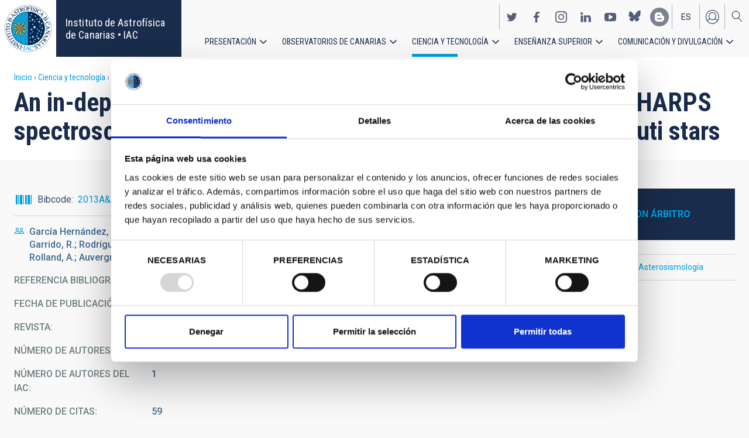

--- FILE ---
content_type: text/html; charset=UTF-8
request_url: https://iac.es/es/ciencia-y-tecnologia/publicaciones/depth-study-hd-174966-corot-photometry-and-harps-spectroscopy-large-separation-new?base_route_name=entity.node.canonical&overridden_route_name=entity.node.canonical&page_manager_page=node_view&page_manager_page_variant=node_view-panels_variant-15&page_manager_page_variant_weight=-6
body_size: 14582
content:
<!DOCTYPE html>
<html lang="es" dir="ltr" prefix="og: https://ogp.me/ns#" class="no-grid">
  <head>
    <meta charset="utf-8" />
<script type="text/javascript" id="Cookiebot" src="https://consent.cookiebot.com/uc.js" data-cbid="d9a33dcd-db5a-40ba-90e1-ea5800276d65" async="async"></script>
<script async src="https://www.googletagmanager.com/gtag/js?id=G-5G81CF0YXP"></script>
<script>window.dataLayer = window.dataLayer || [];function gtag(){dataLayer.push(arguments)};gtag("js", new Date());gtag("set", "developer_id.dMDhkMT", true);gtag("config", "G-5G81CF0YXP", {"groups":"default","page_placeholder":"PLACEHOLDER_page_location","allow_ad_personalization_signals":false});gtag("config", "UA-111288972-1", {"groups":"default","anonymize_ip":true,"page_placeholder":"PLACEHOLDER_page_path","allow_ad_personalization_signals":false});</script>
<meta name="description" content="Aims: The aim of this work was to use a multi-approach technique to derive the most accurate values possible of the physical parameters of the δ Sct star HD 174966, which was observed with the CoRoT satellite." />
<link rel="canonical" href="https://iac.es/es/ciencia-y-tecnologia/publicaciones/depth-study-hd-174966-corot-photometry-and-harps-spectroscopy-large-separation-new" />
<meta property="og:site_name" content="Instituto de Astrofísica de Canarias • IAC" />
<meta property="og:url" content="https://iac.es/es/ciencia-y-tecnologia/publicaciones/depth-study-hd-174966-corot-photometry-and-harps-spectroscopy-large-separation-new" />
<meta property="og:title" content="An in-depth study of HD 174966 with CoRoT photometry and HARPS spectroscopy. Large separation as a new observable for δ Scuti stars" />
<meta name="twitter:card" content="summary_large_image" />
<meta name="twitter:title" content="An in-depth study of HD 174966 with CoRoT photometry and HARPS spectroscopy. Large separation as a new observable for δ Scuti stars" />
<meta name="Generator" content="Drupal 10 (https://www.drupal.org); Commerce 2" />
<meta name="MobileOptimized" content="width" />
<meta name="HandheldFriendly" content="true" />
<meta name="viewport" content="width=device-width, initial-scale=1.0" />
<link rel="alternate" hreflang="en" href="https://iac.es/en/science-and-technology/publications/depth-study-hd-174966-corot-photometry-and-harps-spectroscopy-large-separation-new" />
<link rel="alternate" hreflang="es" href="https://iac.es/es/ciencia-y-tecnologia/publicaciones/depth-study-hd-174966-corot-photometry-and-harps-spectroscopy-large-separation-new" />
<link rel="icon" href="/themes/custom/iac_venus/favicon.ico" type="image/vnd.microsoft.icon" />

    <title>An in-depth study of HD 174966 with CoRoT photometry and HARPS spectroscopy. Large separation as a new observable for δ Scuti stars | Instituto de Astrofísica de Canarias • IAC</title>
    <link rel="stylesheet" media="all" href="/core/assets/vendor/jquery.ui/themes/base/core.css?t8v12g" />
<link rel="stylesheet" media="all" href="/core/assets/vendor/jquery.ui/themes/base/controlgroup.css?t8v12g" />
<link rel="stylesheet" media="all" href="/core/assets/vendor/jquery.ui/themes/base/checkboxradio.css?t8v12g" />
<link rel="stylesheet" media="all" href="/core/assets/vendor/jquery.ui/themes/base/resizable.css?t8v12g" />
<link rel="stylesheet" media="all" href="/core/assets/vendor/jquery.ui/themes/base/button.css?t8v12g" />
<link rel="stylesheet" media="all" href="/core/assets/vendor/jquery.ui/themes/base/dialog.css?t8v12g" />
<link rel="stylesheet" media="all" href="/themes/contrib/stable/css/core/components/progress.module.css?t8v12g" />
<link rel="stylesheet" media="all" href="/themes/contrib/stable/css/core/components/ajax-progress.module.css?t8v12g" />
<link rel="stylesheet" media="all" href="/themes/contrib/stable/css/system/components/align.module.css?t8v12g" />
<link rel="stylesheet" media="all" href="/themes/contrib/stable/css/system/components/fieldgroup.module.css?t8v12g" />
<link rel="stylesheet" media="all" href="/themes/contrib/stable/css/system/components/container-inline.module.css?t8v12g" />
<link rel="stylesheet" media="all" href="/themes/contrib/stable/css/system/components/clearfix.module.css?t8v12g" />
<link rel="stylesheet" media="all" href="/themes/contrib/stable/css/system/components/details.module.css?t8v12g" />
<link rel="stylesheet" media="all" href="/themes/contrib/stable/css/system/components/hidden.module.css?t8v12g" />
<link rel="stylesheet" media="all" href="/themes/contrib/stable/css/system/components/item-list.module.css?t8v12g" />
<link rel="stylesheet" media="all" href="/themes/contrib/stable/css/system/components/js.module.css?t8v12g" />
<link rel="stylesheet" media="all" href="/themes/contrib/stable/css/system/components/nowrap.module.css?t8v12g" />
<link rel="stylesheet" media="all" href="/themes/contrib/stable/css/system/components/position-container.module.css?t8v12g" />
<link rel="stylesheet" media="all" href="/themes/contrib/stable/css/system/components/reset-appearance.module.css?t8v12g" />
<link rel="stylesheet" media="all" href="/themes/contrib/stable/css/system/components/resize.module.css?t8v12g" />
<link rel="stylesheet" media="all" href="/themes/contrib/stable/css/system/components/system-status-counter.css?t8v12g" />
<link rel="stylesheet" media="all" href="/themes/contrib/stable/css/system/components/system-status-report-counters.css?t8v12g" />
<link rel="stylesheet" media="all" href="/themes/contrib/stable/css/system/components/system-status-report-general-info.css?t8v12g" />
<link rel="stylesheet" media="all" href="/themes/contrib/stable/css/system/components/tablesort.module.css?t8v12g" />
<link rel="stylesheet" media="all" href="/modules/contrib/chosen/css/chosen-drupal.css?t8v12g" />
<link rel="stylesheet" media="all" href="/core/modules/ckeditor5/css/ckeditor5.dialog.fix.css?t8v12g" />
<link rel="stylesheet" media="all" href="/themes/contrib/stable/css/views/views.module.css?t8v12g" />
<link rel="stylesheet" media="all" href="/core/assets/vendor/jquery.ui/themes/base/theme.css?t8v12g" />
<link rel="stylesheet" media="all" href="/modules/contrib/cookiebot/css/cookiebot.css?t8v12g" />
<link rel="stylesheet" media="all" href="/modules/contrib/flag/css/flag-link-ajax.css?t8v12g" />
<link rel="stylesheet" media="all" href="/modules/contrib/paragraphs/css/paragraphs.unpublished.css?t8v12g" />
<link rel="stylesheet" media="all" href="/themes/contrib/classy/css/components/action-links.css?t8v12g" />
<link rel="stylesheet" media="all" href="/themes/contrib/classy/css/components/breadcrumb.css?t8v12g" />
<link rel="stylesheet" media="all" href="/themes/contrib/classy/css/components/button.css?t8v12g" />
<link rel="stylesheet" media="all" href="/themes/contrib/classy/css/components/collapse-processed.css?t8v12g" />
<link rel="stylesheet" media="all" href="/themes/contrib/classy/css/components/container-inline.css?t8v12g" />
<link rel="stylesheet" media="all" href="/themes/contrib/classy/css/components/details.css?t8v12g" />
<link rel="stylesheet" media="all" href="/themes/contrib/classy/css/components/exposed-filters.css?t8v12g" />
<link rel="stylesheet" media="all" href="/themes/contrib/classy/css/components/field.css?t8v12g" />
<link rel="stylesheet" media="all" href="/themes/contrib/classy/css/components/form.css?t8v12g" />
<link rel="stylesheet" media="all" href="/themes/contrib/classy/css/components/icons.css?t8v12g" />
<link rel="stylesheet" media="all" href="/themes/contrib/classy/css/components/inline-form.css?t8v12g" />
<link rel="stylesheet" media="all" href="/themes/contrib/classy/css/components/item-list.css?t8v12g" />
<link rel="stylesheet" media="all" href="/themes/contrib/classy/css/components/link.css?t8v12g" />
<link rel="stylesheet" media="all" href="/themes/contrib/classy/css/components/links.css?t8v12g" />
<link rel="stylesheet" media="all" href="/themes/contrib/classy/css/components/menu.css?t8v12g" />
<link rel="stylesheet" media="all" href="/themes/contrib/classy/css/components/more-link.css?t8v12g" />
<link rel="stylesheet" media="all" href="/themes/contrib/classy/css/components/pager.css?t8v12g" />
<link rel="stylesheet" media="all" href="/themes/contrib/classy/css/components/tabledrag.css?t8v12g" />
<link rel="stylesheet" media="all" href="/themes/contrib/classy/css/components/tableselect.css?t8v12g" />
<link rel="stylesheet" media="all" href="/themes/contrib/classy/css/components/tablesort.css?t8v12g" />
<link rel="stylesheet" media="all" href="/themes/contrib/classy/css/components/tabs.css?t8v12g" />
<link rel="stylesheet" media="all" href="/themes/contrib/classy/css/components/textarea.css?t8v12g" />
<link rel="stylesheet" media="all" href="/themes/contrib/classy/css/components/ui-dialog.css?t8v12g" />
<link rel="stylesheet" media="all" href="/themes/contrib/classy/css/components/messages.css?t8v12g" />
<link rel="stylesheet" media="all" href="/themes/contrib/classy/css/components/node.css?t8v12g" />
<link rel="stylesheet" media="all" href="/themes/contrib/classy/css/components/progress.css?t8v12g" />
<link rel="stylesheet" media="all" href="/themes/contrib/classy/css/components/dialog.css?t8v12g" />
<link rel="stylesheet" media="all" href="/themes/custom/iac_venus/css/library/chosen.min.css?t8v12g" />
<link rel="stylesheet" media="all" href="/themes/custom/iac_venus/css/main.css?t8v12g" />

    <script src="/core/assets/vendor/modernizr/modernizr.min.js?v=3.11.7"></script>

  </head>
  <body class="layout-no-sidebars page-node-152107 path-node page-node-type-publication">
        <a href="#main-content" class="visually-hidden focusable skip-link">
      Pasar al contenido principal
    </a>
    
      <div class="dialog-off-canvas-main-canvas" data-off-canvas-main-canvas>
    <div class="layout-container">
          <div class="region region-highlighted">
    <div data-drupal-messages-fallback class="hidden"></div>

  </div>

  
  
  <header class="header" aria-label="Cabecera de sitio">

    
        <div class="site-header">

            <div class="site-header-left">
          <div class="region region-header">
    <div id="block-iac-venus-branding" class="clearfix block block-system block-system-branding-block">
  
    
       <h1>
    <a href="/es" title="Inicio" rel="home" class="site-logo">
      <img src="/themes/custom/iac_venus/logo.svg" alt="Instituto de Astrofísica de Canarias • IAC" />
    </a>
   </h1>
        <div class="site-name">
      <a href="/es" title="Inicio" rel="home">Instituto de Astrofísica de Canarias • IAC</a>
    </div>
    </div>

  </div>

      </div>
      
            <div class="site-header-right">

                    <div class="region region-header-actions">
    <div id="block-nextmaintenance" class="block-content-type-basic block--view-mode-full block block-block-content block-block-content551623e1-433d-48da-8fd2-172412667ce6">
  
    
      
  </div>
<div id="block-generalsocialnetworks" class="show block block-iac-general block-social-networks-block">
  
    
      <div class="item-list"><ul class="social-networks"><li><a href="https://twitter.com/IAC_Astrofisica" class="twitter" target="_blank">https://twitter.com/IAC_Astrofisica</a></li><li><a href="https://www.facebook.com/InstitutodeAstrofisicadeCanarias" class="facebook" target="_blank">https://www.facebook.com/InstitutodeAstrofisicadeCanarias</a></li><li><a href="https://www.instagram.com/iac_astrofisica/" class="instagram" target="_blank">https://www.instagram.com/iac_astrofisica/</a></li><li><a href="https://www.linkedin.com/company/instituto-de-astrof-sica-de-canarias" class="linkedin" target="_blank">https://www.linkedin.com/company/instituto-de-astrof-sica-de-canarias</a></li><li><a href="https://www.youtube.com/user/IACvideos" class="youtube" target="_blank">https://www.youtube.com/user/IACvideos</a></li><li><a href="https://bsky.app/profile/iacastrofisica.bsky.social" class="bluesky" target="_blank">https://bsky.app/profile/iacastrofisica.bsky.social</a></li><li><a href="https://www.iac.es/es/blog/vialactea" class="blog" target="_blank">https://www.iac.es/es/blog/vialactea</a></li></ul></div>
  </div>
<div class="language-switcher-language-url block block-language block-language-blocklanguage-interface" id="block-languageswitcher" role="navigation">
  
    
      <ul data-block="block-languageswitcher"><li hreflang="en" data-drupal-link-query="{&quot;base_route_name&quot;:&quot;entity.node.canonical&quot;,&quot;overridden_route_name&quot;:&quot;entity.node.canonical&quot;,&quot;page_manager_page&quot;:&quot;node_view&quot;,&quot;page_manager_page_variant&quot;:&quot;node_view-panels_variant-15&quot;,&quot;page_manager_page_variant_weight&quot;:&quot;-6&quot;}" data-drupal-link-system-path="node/152107" class="en"><a href="/en/science-and-technology/publications/depth-study-hd-174966-corot-photometry-and-harps-spectroscopy-large-separation-new?base_route_name=entity.node.canonical&amp;overridden_route_name=entity.node.canonical&amp;page_manager_page=node_view&amp;page_manager_page_variant=node_view-panels_variant-15&amp;page_manager_page_variant_weight=-6" class="language-link" hreflang="en" data-drupal-link-query="{&quot;base_route_name&quot;:&quot;entity.node.canonical&quot;,&quot;overridden_route_name&quot;:&quot;entity.node.canonical&quot;,&quot;page_manager_page&quot;:&quot;node_view&quot;,&quot;page_manager_page_variant&quot;:&quot;node_view-panels_variant-15&quot;,&quot;page_manager_page_variant_weight&quot;:&quot;-6&quot;}" data-drupal-link-system-path="node/152107">en</a></li><li hreflang="es" data-drupal-link-query="{&quot;base_route_name&quot;:&quot;entity.node.canonical&quot;,&quot;overridden_route_name&quot;:&quot;entity.node.canonical&quot;,&quot;page_manager_page&quot;:&quot;node_view&quot;,&quot;page_manager_page_variant&quot;:&quot;node_view-panels_variant-15&quot;,&quot;page_manager_page_variant_weight&quot;:&quot;-6&quot;}" data-drupal-link-system-path="node/152107" class="es is-active" aria-current="page"><a href="/es/ciencia-y-tecnologia/publicaciones/depth-study-hd-174966-corot-photometry-and-harps-spectroscopy-large-separation-new?base_route_name=entity.node.canonical&amp;overridden_route_name=entity.node.canonical&amp;page_manager_page=node_view&amp;page_manager_page_variant=node_view-panels_variant-15&amp;page_manager_page_variant_weight=-6" class="language-link is-active" hreflang="es" data-drupal-link-query="{&quot;base_route_name&quot;:&quot;entity.node.canonical&quot;,&quot;overridden_route_name&quot;:&quot;entity.node.canonical&quot;,&quot;page_manager_page&quot;:&quot;node_view&quot;,&quot;page_manager_page_variant&quot;:&quot;node_view-panels_variant-15&quot;,&quot;page_manager_page_variant_weight&quot;:&quot;-6&quot;}" data-drupal-link-system-path="node/152107" aria-current="page">es</a></li></ul>
  </div>
<nav role="navigation" aria-labelledby="block-useraccount-menu" id="block-useraccount" class="block block-menu navigation menu--account">
      
  <h2 id="block-useraccount-menu">Menú de cuenta de usuario</h2>
  

        
              <ul data-block="block-useraccount" class="clearfix menu">
                    <li class="menu-item">
        <a href="/es/usuario/iniciar-sesion" data-drupal-link-system-path="user/login">Iniciar sesión</a>
              </li>
        </ul>
  


  </nav>
<div id="block-searchicon" class="block-content-type-basic block--view-mode-full block block-block-content block-block-contenta413e773-3888-4640-b90b-08fc50288f48">
  
    
      
                        <div class="clearfix text-formatted field field--name-body field--type-text-with-summary field--label-hidden field__item"><span class="search-icon"></span></div>
            
  </div>
<div id="block-burgermenu" class="block-content-type-basic block--view-mode-full block block-block-content block-block-content0eeb37c5-227f-4428-a630-6eb028d960ca">
  
    
      
                        <div class="clearfix text-formatted field field--name-body field--type-text-with-summary field--label-hidden field__item"><span class="burger-icon"></span></div>
            
  </div>

  </div>

        
                    <div class="region region-secondary-menu">
    <nav role="navigation" aria-labelledby="block-useraccount-menu-mobile-menu" id="block-useraccount-menu-mobile" class="block block-menu navigation menu--account">
      
  <h2 id="block-useraccount-menu-mobile-menu">Mobile: user account menu</h2>
  

        
              <ul data-block="block-useraccount-menu-mobile" class="clearfix menu">
                    <li class="menu-item">
        <a href="/es/usuario/iniciar-sesion" data-drupal-link-system-path="user/login">Iniciar sesión</a>
              </li>
        </ul>
  


  </nav>
<div class="language-switcher-language-url block block-language block-language-blocklanguage-interface" id="block-languageswitcher-mobile" role="navigation">
  
    
      <ul data-block="block-languageswitcher-mobile"><li hreflang="en" data-drupal-link-query="{&quot;base_route_name&quot;:&quot;entity.node.canonical&quot;,&quot;overridden_route_name&quot;:&quot;entity.node.canonical&quot;,&quot;page_manager_page&quot;:&quot;node_view&quot;,&quot;page_manager_page_variant&quot;:&quot;node_view-panels_variant-15&quot;,&quot;page_manager_page_variant_weight&quot;:&quot;-6&quot;}" data-drupal-link-system-path="node/152107" class="en"><a href="/en/science-and-technology/publications/depth-study-hd-174966-corot-photometry-and-harps-spectroscopy-large-separation-new?base_route_name=entity.node.canonical&amp;overridden_route_name=entity.node.canonical&amp;page_manager_page=node_view&amp;page_manager_page_variant=node_view-panels_variant-15&amp;page_manager_page_variant_weight=-6" class="language-link" hreflang="en" data-drupal-link-query="{&quot;base_route_name&quot;:&quot;entity.node.canonical&quot;,&quot;overridden_route_name&quot;:&quot;entity.node.canonical&quot;,&quot;page_manager_page&quot;:&quot;node_view&quot;,&quot;page_manager_page_variant&quot;:&quot;node_view-panels_variant-15&quot;,&quot;page_manager_page_variant_weight&quot;:&quot;-6&quot;}" data-drupal-link-system-path="node/152107">en</a></li><li hreflang="es" data-drupal-link-query="{&quot;base_route_name&quot;:&quot;entity.node.canonical&quot;,&quot;overridden_route_name&quot;:&quot;entity.node.canonical&quot;,&quot;page_manager_page&quot;:&quot;node_view&quot;,&quot;page_manager_page_variant&quot;:&quot;node_view-panels_variant-15&quot;,&quot;page_manager_page_variant_weight&quot;:&quot;-6&quot;}" data-drupal-link-system-path="node/152107" class="es is-active" aria-current="page"><a href="/es/ciencia-y-tecnologia/publicaciones/depth-study-hd-174966-corot-photometry-and-harps-spectroscopy-large-separation-new?base_route_name=entity.node.canonical&amp;overridden_route_name=entity.node.canonical&amp;page_manager_page=node_view&amp;page_manager_page_variant=node_view-panels_variant-15&amp;page_manager_page_variant_weight=-6" class="language-link is-active" hreflang="es" data-drupal-link-query="{&quot;base_route_name&quot;:&quot;entity.node.canonical&quot;,&quot;overridden_route_name&quot;:&quot;entity.node.canonical&quot;,&quot;page_manager_page&quot;:&quot;node_view&quot;,&quot;page_manager_page_variant&quot;:&quot;node_view-panels_variant-15&quot;,&quot;page_manager_page_variant_weight&quot;:&quot;-6&quot;}" data-drupal-link-system-path="node/152107" aria-current="page">es</a></li></ul>
  </div>
<nav role="navigation" aria-labelledby="block-iac-venus-main-menu-menu" id="block-iac-venus-main-menu" class="block block-menu navigation menu--main">
            
  <h2 class="visually-hidden" id="block-iac-venus-main-menu-menu">Navegación principal</h2>
  

        
              <ul data-block="block-iac-venus-main-menu" class="clearfix menu">
                    <li class="menu-item menu-item--expanded">
        <a href="/es/presentacion" data-drupal-link-system-path="about-us">Presentación</a>
                                <ul class="menu">
                    <li class="menu-item">
        <a href="/es/presentacion" data-drupal-link-system-path="about-us">Presentación</a>
              </li>
                <li class="menu-item">
        <a href="/es/presentacion/nuestra-historia" data-drupal-link-system-path="about-us/history">Nuestra historia</a>
              </li>
                <li class="menu-item">
        <a href="/es/presentacion/organigrama" data-drupal-link-system-path="about-us/organigram">Organigrama</a>
              </li>
                <li class="menu-item">
        <a href="/es/presentacion/comision-asesora-investigacion" title="Comisión Asesora de Investigación" data-drupal-link-system-path="about-us/scientific-advisory-committee">Comisión Asesora de Investigación</a>
              </li>
                <li class="menu-item">
        <a href="/es/presentacion/directorio-de-personal" data-drupal-link-system-path="about-us/list-of-personnel">Directorio de personal</a>
              </li>
                <li class="menu-item">
        <a href="/es/presentacion/ofertas-de-trabajo" data-drupal-link-system-path="about-us/employment">Ofertas de trabajo</a>
              </li>
                <li class="menu-item">
        <a href="/es/presentacion/acuerdos-de-colaboracion" target="_self" data-drupal-link-system-path="about-us/cooperation-agreements">Acuerdos de colaboración</a>
              </li>
                <li class="menu-item">
        <a href="/es/presentacion/memorias" data-drupal-link-system-path="about-us/annual-reports">Memorias</a>
              </li>
        </ul>
  
              </li>
                <li class="menu-item menu-item--expanded">
        <a href="/es/observatorios-de-canarias" data-drupal-link-system-path="observatorios-de-canarias">Observatorios de Canarias</a>
                                <ul class="menu">
                    <li class="menu-item">
        <a href="/es/observatorios-de-canarias" data-drupal-link-system-path="observatorios-de-canarias">Observatorios de Canarias</a>
              </li>
                <li class="menu-item menu-item--collapsed">
        <a href="/es/observatorios-de-canarias/observatorio-del-teide?page_manager_page_variant_weight=-5&amp;overridden_route_name=entity.taxonomy_term.canonical&amp;base_route_name=entity.taxonomy_term.canonical&amp;page_manager_page=taxonomy_term&amp;page_manager_page_variant=taxonomy_term-panels_variant-1" data-drupal-link-system-path="taxonomy/term/9">Observatorio del Teide</a>
              </li>
                <li class="menu-item menu-item--collapsed">
        <a href="/es/observatorios-de-canarias/observatorio-del-roque-de-los-muchachos?page_manager_page_variant_weight=-5&amp;overridden_route_name=entity.taxonomy_term.canonical&amp;base_route_name=entity.taxonomy_term.canonical&amp;page_manager_page=taxonomy_term&amp;page_manager_page_variant=taxonomy_term-panels_variant-1" data-drupal-link-system-path="taxonomy/term/10">Observatorio del Roque de los Muchachos</a>
              </li>
                <li class="menu-item menu-item--collapsed">
        <a href="/es/observatorios-de-canarias/calidad-del-cielo" data-drupal-link-system-path="observatorios-de-canarias/sky-quality">Calidad del cielo</a>
              </li>
                <li class="menu-item menu-item--collapsed">
        <a href="/es/observatorios-de-canarias/proteccion-del-cielo" data-drupal-link-system-path="observatorios-de-canarias/sky-protection">Protección del cielo</a>
              </li>
                <li class="menu-item menu-item--collapsed">
        <a href="/es/observatorios-de-canarias/tiempo-de-observacion" data-drupal-link-system-path="observatorios-de-canarias/observing-time">Tiempo de observación</a>
              </li>
                <li class="menu-item menu-item--collapsed">
        <a href="/es/observatorios-de-canarias/comite-cientifico-internacional" target="_self" data-drupal-link-system-path="observatorios-de-canarias/international-scientific-committee">Comité Científico Internacional</a>
              </li>
        </ul>
  
              </li>
                <li class="menu-item menu-item--expanded menu-item--active-trail">
        <a href="/es/ciencia-y-tecnologia" data-drupal-link-system-path="science-and-technology">Ciencia y tecnología</a>
                                <ul class="menu">
                    <li class="menu-item">
        <a href="/es/ciencia-y-tecnologia" data-drupal-link-system-path="science-and-technology">Ciencia y Tecnología</a>
              </li>
                <li class="menu-item menu-item--collapsed">
        <a href="/es/ciencia-y-tecnologia/investigacion-astrofisica" data-drupal-link-system-path="science-and-technology/astrophysical-research">Investigación astrofísica</a>
              </li>
                <li class="menu-item menu-item--collapsed">
        <a href="/es/ciencia-y-tecnologia/instrumentacion-astrofisica" target="_self" data-drupal-link-system-path="science-and-technology/astrophysical-instrumentation">Instrumentación astrofísica</a>
              </li>
                <li class="menu-item">
        <a href="/es/proyecto" title="Astrophysical projects" data-drupal-link-system-path="projects">Proyectos astrofísicos</a>
              </li>
                <li class="menu-item menu-item--collapsed">
        <a href="/es/ciencia-y-tecnologia/congresos-y-charlas" target="_self" data-drupal-link-system-path="science-and-technology/conferences-and-talks">Congresos y charlas</a>
              </li>
                <li class="menu-item menu-item--active-trail">
        <a href="/es/ciencia-y-tecnologia/publicaciones" target="_self" data-drupal-link-system-path="science-and-technology/publications">Publicaciones</a>
              </li>
                <li class="menu-item menu-item--collapsed">
        <a href="/es/ciencia-y-tecnologia/transferencia-tecnologia-iactec" data-drupal-link-system-path="science-and-technology/technology-transfer-iactec">Transferencia de Tecnología: IACTEC</a>
              </li>
                <li class="menu-item menu-item--collapsed">
        <a href="/es/ciencia-y-tecnologia/tecnologia" target="_self" data-drupal-link-system-path="science-and-technology/technology">Tecnología</a>
              </li>
                <li class="menu-item">
        <a href="/es/ciencia-y-tecnologia/programa-early-career" data-drupal-link-system-path="science-and-technology/early-career-programme">Programa de visitas early-career del IAC</a>
              </li>
        </ul>
  
              </li>
                <li class="menu-item menu-item--expanded">
        <a href="/es/ensenanza-superior" data-drupal-link-system-path="postgraduate-training">Enseñanza superior</a>
                                <ul class="menu">
                    <li class="menu-item">
        <a href="/es/ensenanza-superior" data-drupal-link-system-path="postgraduate-training">Enseñanza superior</a>
              </li>
                <li class="menu-item">
        <a href="/es/ensenanza-superior/master" target="_self" data-drupal-link-system-path="postgraduate-training/master-degree">Máster</a>
              </li>
                <li class="menu-item">
        <a href="/es/ensenanza-superior/doctorado" data-drupal-link-system-path="postgraduate-training/doctorate">Doctorado</a>
              </li>
                <li class="menu-item">
        <a href="/es/ensenanza-superior/becas" target="_self" data-drupal-link-system-path="postgraduate-training/grants">Becas</a>
              </li>
                <li class="menu-item">
        <a href="/es/ensenanza-superior/practicas" title="Postgraduate and training: Internships" data-drupal-link-system-path="postgraduate-training/internships">Prácticas</a>
              </li>
                <li class="menu-item">
        <a href="/es/ensenanza-superior/escuelas" data-drupal-link-system-path="postgraduate-training/summer-and-winter-schools">Escuelas</a>
              </li>
                <li class="menu-item">
        <a href="/es/ensenanza-superior/departamento-de-astrofisica" data-drupal-link-system-path="postgraduate-training/astrophysics-department">Departamento de Astrofísica</a>
              </li>
        </ul>
  
              </li>
                <li class="menu-item menu-item--expanded">
        <a href="/es/divulgacion" data-drupal-link-system-path="outreach">Comunicación y Divulgación</a>
                                <ul class="menu">
                    <li class="menu-item">
        <a href="/es/divulgacion" data-drupal-link-system-path="outreach">Comunicación y Divulgación</a>
              </li>
                <li class="menu-item">
        <a href="/es/divulgacion/noticias" data-drupal-link-system-path="outreach/news">Noticias</a>
              </li>
                <li class="menu-item">
        <a href="/es/divulgacion/proyectos-y-actividades" data-drupal-link-system-path="outreach/projects-and-activities">Proyectos y actividades</a>
              </li>
                <li class="menu-item menu-item--collapsed">
        <a href="/es/divulgacion/galeria-multimedia" data-drupal-link-system-path="outreach/multimedia-gallery">Galería multimedia</a>
              </li>
                <li class="menu-item menu-item--collapsed">
        <a href="/es/divulgacion/ediciones" data-drupal-link-system-path="outreach/iac-publishing">Ediciones</a>
              </li>
                <li class="menu-item">
        <a href="/es/divulgacion/recursos-educativos" data-drupal-link-system-path="outreach/educational-resources">Recursos educativos</a>
              </li>
                <li class="menu-item">
        <a href="/es/divulgacion/visitas" data-drupal-link-system-path="outreach/visits">Visitas</a>
              </li>
                <li class="menu-item">
        <a href="/es/divulgacion/atencion-a-los-medios" data-drupal-link-system-path="outreach/attention-to-the-media">Atención a los medios</a>
              </li>
        </ul>
  
              </li>
        </ul>
  


  </nav>
<div id="block-socialnetworks-mobile" class="block block-iac-general block-social-networks-block">
  
    
      <div class="item-list"><ul class="social-networks"><li><a href="https://twitter.com/IAC_Astrofisica" class="twitter" target="_blank">https://twitter.com/IAC_Astrofisica</a></li><li><a href="https://www.facebook.com/InstitutodeAstrofisicadeCanarias" class="facebook" target="_blank">https://www.facebook.com/InstitutodeAstrofisicadeCanarias</a></li><li><a href="https://www.instagram.com/iac_astrofisica/" class="instagram" target="_blank">https://www.instagram.com/iac_astrofisica/</a></li><li><a href="https://www.linkedin.com/company/instituto-de-astrof-sica-de-canarias" class="linkedin" target="_blank">https://www.linkedin.com/company/instituto-de-astrof-sica-de-canarias</a></li><li><a href="https://www.youtube.com/user/IACvideos" class="youtube" target="_blank">https://www.youtube.com/user/IACvideos</a></li><li><a href="https://bsky.app/profile/iacastrofisica.bsky.social" class="bluesky" target="_blank">https://bsky.app/profile/iacastrofisica.bsky.social</a></li><li><a href="https://www.iac.es/es/blog/vialactea" class="blog" target="_blank">https://www.iac.es/es/blog/vialactea</a></li></ul></div>
  </div>

  </div>

        
      </div>
          </div>

                <div class="region region-searcher">
    <div class="views-exposed-form block block-views block-views-exposed-filter-blocksearch-solr-search-solr-page" data-drupal-selector="views-exposed-form-search-solr-search-solr-page" id="block-exposedformsearch-solrsearch-solr-page-3">
  
    
      <form data-block="block-exposedformsearch-solrsearch-solr-page-3" action="/es/search" method="get" id="views-exposed-form-search-solr-search-solr-page" accept-charset="UTF-8">
  <div class="form--inline clearfix">
  <div class="js-form-item form-item js-form-type-textfield form-type-textfield js-form-item-search form-item-search">
      <label for="edit-search">Buscar</label>
        <input data-drupal-selector="edit-search" type="text" id="edit-search" name="search" value="" size="30" maxlength="128" class="form-text" />

        </div>
<div class="js-form-item form-item js-form-type-select form-type-select js-form-item-tdc-type form-item-tdc-type">
      <label for="edit-tdc-type--2">Contenido</label>
        <select data-drupal-selector="edit-tdc-type" id="edit-tdc-type--2" name="tdc_type" class="form-select"><option value="" selected="selected">- Cualquiera -</option><option value="agreement">Acuerdo</option><option value="blog">Blog</option><option value="conference">Congreso</option><option value="document">Documento</option><option value="job">Empleo</option><option value="event">Evento</option><option value="subsidy">Subvención</option><option value="image">Imagen</option><option value="installation">Instalación</option><option value="news">Noticias</option><option value="project">Proyecto</option><option value="publication">Publicación</option><option value="talk">Charla</option><option value="video">Vídeo</option></select>
        </div>
<div class="js-form-item form-item js-form-type-select form-type-select js-form-item-sort-by form-item-sort-by">
      <label for="edit-sort-by">Ordenar por</label>
        <select data-drupal-selector="edit-sort-by" id="edit-sort-by" name="sort_by" class="form-select"><option value="search_api_relevance" selected="selected">Relevance</option><option value="created">Fecha</option><option value="title">Título</option></select>
        </div>
<div class="js-form-item form-item js-form-type-select form-type-select js-form-item-sort-order form-item-sort-order">
      <label for="edit-sort-order">Orden</label>
        <select data-drupal-selector="edit-sort-order" id="edit-sort-order" name="sort_order" class="form-select"><option value="ASC">Asc</option><option value="DESC" selected="selected">Desc</option></select>
        </div>
<div class="js-form-item form-item js-form-type-select form-type-select js-form-item-items-per-page form-item-items-per-page">
      <label for="edit-items-per-page">Elementos por página</label>
        <select data-drupal-selector="edit-items-per-page" id="edit-items-per-page" name="items_per_page" class="form-select"><option value="30" selected="selected">30</option><option value="60">60</option><option value="90">90</option></select>
        </div>
<div data-drupal-selector="edit-actions" class="form-actions js-form-wrapper form-wrapper" id="edit-actions"><input data-drupal-selector="edit-submit-search-solr" type="submit" id="edit-submit-search-solr" value="Buscar" class="button js-form-submit form-submit" />
</div>

</div>

</form>

  </div>

  </div>

    
  </header>
  

  
        <div class="region region-breadcrumb">
    <div id="block-iac-venus-breadcrumbs" class="block block-system block-system-breadcrumb-block">
  
    
        <nav class="breadcrumb" role="navigation" aria-labelledby="system-breadcrumb">
    <h2 id="system-breadcrumb" class="visually-hidden">Sobrescribir enlaces de ayuda a la navegación</h2>
    <ol>
          <li>
                  <a href="/es">Inicio</a>
              </li>
          <li>
                  <a href="/es/ciencia-y-tecnologia">Ciencia y tecnología</a>
              </li>
          <li>
                  <a href="/es/ciencia-y-tecnologia/publicaciones">Publicaciones</a>
              </li>
          <li>
                  An in-depth study of HD 174966 with CoRoT photometry and HARPS spectroscopy. Large separation as a new observable for δ Scuti stars
              </li>
        </ol>
  </nav>

  </div>
<div id="block-iac-venus-page-title" class="block block-core block-page-title-block">
  
    
      
  <h1 class="page-title">An in-depth study of HD 174966 with CoRoT photometry and HARPS spectroscopy. Large separation as a new observable for δ Scuti stars</h1>


  </div>

  </div>

  
  
  
  <main>
    <a id="main-content" tabindex="-1"></a>    <div class="layout-wrapper">
      <div class="layout-content">
          <div class="region region-content">
    <div id="block-iac-venus-content" class="block block-system block-system-main-block">
  
    
      <div class="flex-layout">
      <div class="region-content-wrapper">
    <div class="region-content">
              <div class="block-region-main"><div class="block--view-mode-default block block-ctools block-entity-viewnode">
  
    
      
<article data-history-node-id="152107" class="node node--type-publication node--view-mode-default">

  
    

  
  <div class="node__content">
    
<div  class="wrapper-content">
    
<div  class="wrapper-actions">
    
    <div class="field field--name-field-publication-bibcode field--type-link field--label-inline">
        <div class="field__label">Bibcode</div>
                                    <div class="field__item"><a href="http://adsabs.harvard.edu/abs/2013A%26A...559A..63G">2013A&amp;A...559A..63G</a></div>
                            </div>

    <div class="field field--name-field-publication-doi field--type-link field--label-inline">
        <div class="field__label">DOI</div>
                                    <div class="field__item"><a href="http://dx.doi.org/10.1051/0004-6361/201220256">10.1051/0004-6361/201220256</a></div>
                            </div>

  </div>
<div  class="wrapper-details">
    <div class="field-formatter-multiple-limit">García Hernández, A.; Moya, A.; Michel, E.; Suárez, J. C.; Poretti, E.; Martín-Ruíz, S.; Amado, P. J.; Garrido, R.; Rodríguez, E.; Rainer, M.; Uytterhoeven, K.; Rodrigo, C.; Solano, E.; Rodón, J. R.; Mathias, P.; Rolland, A.; Auvergne, M.; Baglin, A.; Baudin, F.; Catala, C.; Samadi, R.</div>
    <div class="clearfix text-formatted field field--name-field-publication-bibliography field--type-text-long field--label-inline">
        <div class="field__label">Referencia bibliográfica</div>
                                    <div class="field__item"><p>Astronomy and Astrophysics, Volume 559, id.A63, 14 pp.</p>
</div>
                            </div>

<div  class="wrapper-advertised-on field__label">
  <div>Fecha de publicación:</div>
    
                        <div class="field field--name-field-publication-month field--type-integer field--label-hidden field__item">11</div>
            
                        <div class="field field--name-field-publication-year field--type-integer field--label-hidden field__item">2013</div>
            
  </div>
    <div class="field field--name-field-shared-journal field--type-entity-reference field--label-inline">
        <div class="field__label">Revista</div>
                                    <div class="field__item"><a href="/en/journal/astronomy-and-astrophysics" hreflang="en">Astronomy and Astrophysics</a></div>
                            </div>

    <div class="field field--name-field-publication-nauthors field--type-integer field--label-inline">
        <div class="field__label">Número de autores</div>
                                    <div class="field__item">21</div>
                            </div>

    <div class="field field--name-field-publication-iac-nauthors field--type-integer field--label-inline">
        <div class="field__label">Número de autores del IAC</div>
                                    <div class="field__item">1</div>
                            </div>

    <div class="field field--name-field-publication-citations field--type-integer field--label-inline">
        <div class="field__label">Número de citas</div>
                                    <div class="field__item">59</div>
                            </div>

    <div class="field field--name-field-publication-refereed field--type-integer field--label-inline">
        <div class="field__label">Número de citas referidas</div>
                                    <div class="field__item">43</div>
                            </div>

  </div>
<div  class="wrapper-body">
    
    <div class="clearfix text-formatted field field--name-body field--type-text-with-summary field--label-above">
        <div class="field__label">Descripción</div>
                                    <div class="field__item">Aims: The aim of this work was to use a multi-approach technique
to derive the most accurate values possible of the physical parameters
of the δ Sct star HD 174966, which was observed with the CoRoT
satellite. In addition, we searched for a periodic pattern in the
frequency spectra with the goal of using it to determine the mean
density of the star.  Methods: First, we extracted the frequency
content from the CoRoT light curve. Then, we derived the physical
parameters of HD 174966 and carried a mode identification out from the
spectroscopic and photometric observations. We used this information to
look for the models fulfilling all the conditions and discussed the
inaccuracies of the method because of the rotation effects. In a final
step, we searched for patterns in the frequency set using a Fourier
transform, discussed its origin, and studied the possibility of using
the periodicity to obtain information about the physical parameters of
the star.  Results: A total of 185 peaks were obtained from the
Fourier analysis of the CoRoT light curve, all of which were reliable
pulsating frequencies. From the spectroscopic observations, 18
oscillation modes were detected and identified, and the inclination
angle (62.5°-17.5+7.5) and the rotational
velocity of the star (142 km s-1) were estimated. From the
multi-colour photometric observations, only three frequencies were
detected that correspond to the main ones in the CoRoT light curve. We
looked for periodicities within the 185 frequencies and found a
quasiperiodic pattern Δν ~ 64 μHz. Using the inclination
angle, the rotational velocity, and an Echelle diagram (showing a double
comb outside the asymptotic regime), we concluded that the periodicity
corresponds to a large separation structure. The quasiperiodic pattern
allowed us to discriminate models from a grid. As a result, the value of
the mean density is achieved with a 6% uncertainty. So, the Δν
pattern could be used as a new observable for A-F type stars.

The CoRoT space mission was developed and is operated by the French
space agency CNES, with participation of ESA's RSSD and Science
Programmes, Austria, Belgium, Brazil, Germany, and Spain.This work is
based on ground-based observations made with the ESO 3.6 m telescope at
La Silla Observatory under the ESO Large Programme LP182.D-0356, and on
observations collected at the Centro Astronómico Hispano
Alemán (CAHA) at Calar Alto, operated jointly by the
Max-Planck-Institut für Astronomie and the Instituto de
Astrofísica de Andalucía (CSIC), and on observations made
at Observatoire de Haute Provence (CNRS), France, and at Observatorio de
Sierra Nevada (OSN), Spain, operated by the Instituto de
Astrofísica de Andalucía (CSIC). This research has made
use of both the Simbad database, operated at CDS, Strasbourg, France,
and the Astrophysics Data System, provided by NASA, USA.Table 6 is only
available at the CDS via anonymous ftp to <a href="http://cdsarc.u-strasbg.fr">http://cdsarc.u-strasbg.fr</a>
(<a href="ftp://130.79.128.5">ftp://130.79.128.5</a>) or via <a href="http://cdsarc.u-strasbg.fr/viz-bin/qcat?J/A+A/559/A63">http://cdsarc.u-strasbg.fr/viz-bin/qcat?J/A+A/559/A63</a></div>
                            </div>

    <div class="field field--name-field-shared-project field--type-entity-reference field--label-above">
        <div class="field__label">Proyectos relacionados</div>
                <div class="field__items">
                                        <div class="field__item">
<article data-history-node-id="120979" class="node node--type-project node--view-mode-teaser">

  
    

  
  <div class="node__content">
    
                        <div class="field field--name-field-shared-image field--type-image field--label-hidden field__item">  <img loading="lazy" src="/sites/default/files/styles/crop_square_2_2_to_320px/public/images/project/Imagen%20PLP.jpg?h=457caa5a&amp;itok=vvERQ8Xk" width="320" height="320" alt="Helio y Astroseismología" title="Helio y Astroseismología" class="image-style-crop-square-2-2-to-320px" />


</div>
            
<div  class="wrapper-content">
    
<div  class="wrapper-info">
    
<div  class="wrapper-title">
      
                        <div class="field field--name-title field--type-string field--label-hidden field__item">Sismología Solar y Estelar y Búsqueda de Exoplanetas</div>
            
  </div>
<div  class="wrapper-body">
    
                        <div class="clearfix text-formatted field field--name-body field--type-text-with-summary field--label-hidden field__item">  Los objetivos genéricos de este Proyecto son: 1) el estudio de la estructura y dinámica del interior solar, 2) la extensión de dicho estudio al caso de otras estrellas, 3) la búsqueda y caracterización de planetas extrasolares por métodos fotométricos (principalmente mediante el método de tránsitos) y espectroscópico (variaciones en la velocidad

</div>
            
            <div class="field field--name-field-project-principal-invest field--type-entity-reference-revisions field--label-hidden field__items">
                            <div class="field__item">  <div class="paragraph paragraph--type--web-user paragraph--view-mode--default">
          
                        <div class="field field--name-field-shared-user field--type-entity-reference field--label-hidden field__item">


<article class="profile">
    
<div  class="wrapper-title">
    
                        <div class="field field--name-field-user-first-name field--type-string field--label-hidden field__item">Savita</div>
            
                        <div class="field field--name-field-user-surname field--type-string field--label-hidden field__item">Mathur </div>
            
  </div></article>
</div>
            
      </div>
</div>
                    </div>
    
                        <div class="field field--name-field-project-state field--type-entity-reference field--label-hidden field__item"><a href="/es/estado-de-un-proyecto/en-ejecucion" hreflang="es">En ejecución</a></div>
            
  </div>
  </div>
<div  class="wrapper-actions">
    

  <div class="wrapper-actions node__links">
    <ul class="links inline">
      <li class="node-readmore">
        <a href="/es/proyectos/sismologia-solar-y-estelar-y-busqueda-de-exoplanetas"
           rel=""
           title="Sismología Solar y Estelar y Búsqueda de Exoplanetas"
           hreflang="es">
          <span>Leer más</span>
        </a>
      </li>
    </ul>
  </div>

  </div>
  </div>
  </div>

</article>
</div>
                                </div>
            </div>

  </div>
  </div>
<div  class="wrapper-sidebar">
    
<div  class="wrapper-floating">
    
<div  class="wrapper-pre-content">
    
<div  class="wrapper-categories">
    
    <div class="field field--name-field-publication-type field--type-entity-reference field--label-inline">
        <div class="field__label">Tipo</div>
                                    <div class="field__item"><a href="/es/tipo-de-publicacion/con-arbitro" hreflang="es">Con árbitro</a></div>
                            </div>

  </div>
  </div>
<div  class="wrapper-labels">
    
            <div class="field field--name-field-shared-investigacion-line field--type-entity-reference field--label-hidden field__items">
                            <div class="field__item"><a href="/es/lineas-de-investigacion/fisica-estelar-e-interestelar-feei" hreflang="es">Física estelar e interestelar (FEEI)</a></div>
                    </div>
    
            <div class="field field--name-field-shared-astrophysical field--type-entity-reference field--label-hidden field__items">
                            <div class="field__item"><a href="/es/astrophysical/asterosismologia" hreflang="es">Asterosismología</a></div>
                    </div>
    
  </div>
  </div>
  </div>
  </div>

</article>

  </div>
<div class="views-element-container block block-views block-views-blockpublication-publication-related">
  
      <h2>Te puede interesar</h2>
    
      <div><div class="view view-publication view-id-publication view-display-id-publication_related js-view-dom-id-30666ebd018dd271ceba20244a582823acfeaa12520d3517a7395b1e64578c43">
  
    
      
      <div class="view-content">
      <div class="item-list">
  
  <ul>

          <li>
<article data-history-node-id="238197" class="node node--type-publication node--view-mode-teaser">

  
    

  
  <div class="node__content">
    
<div  class="wrapper-content">
    
<div  class="wrapper-info">
    
<div  class="wrapper-pre-title">
    
                        <div class="field field--name-field-publication-type field--type-entity-reference field--label-hidden field__item"><a href="/es/tipo-de-publicacion/con-arbitro" hreflang="es">Con árbitro</a></div>
            
  </div>
<div  class="wrapper-title">
      
                        <div class="field field--name-title field--type-string field--label-hidden field__item">AT2025ulz and S250818k: Zooming in with the Hubble Space Telescope</div>
            
  </div>
<div  class="wrapper-body">
    
                        <div class="clearfix text-formatted field field--name-body field--type-text-with-summary field--label-hidden field__item">  AT2025ulz is an optical/near-infrared transient discovered during follow-up of the candidate gravitational wave (GW) event S250818k. Its young age (≲1 day), rapid decline, and strong color evolution over the first 48 hr classify it as a potential kilonova candidate. In this work, we present the results of our observing campaign, carried out with

</div>
            <div class="field-formatter-multiple-limit">Yang, Yu-Han et al.</div>
<div  class="wrapper-date">
    
<div  class="wrapper-advertised-on field__label">
  <h3>Fecha de publicación:</h3>
    
                        <div class="field field--name-field-publication-month field--type-integer field--label-hidden field__item">1</div>
            
                        <div class="field field--name-field-publication-year field--type-integer field--label-hidden field__item">2026</div>
            
  </div>
  </div>
  </div>
  </div>
<div  class="wrapper-actions">
    
    <div class="field field--name-field-publication-bibcode field--type-link field--label-inline">
        <div class="field__label">Bibcode</div>
                                    <div class="field__item"><a href="http://adsabs.harvard.edu/abs/2026ApJ...996L..24Y">2026ApJ...996L..24Y</a></div>
                            </div>

    <div class="field field--name-field-publication-citations field--type-integer field--label-inline">
        <div class="field__label">Número de citas</div>
                                    <div class="field__item">5</div>
                            </div>


  <div class="wrapper-actions node__links">
    <ul class="links inline">
      <li class="node-readmore">
        <a href="/es/ciencia-y-tecnologia/publicaciones/at2025ulz-and-s250818k-zooming-hubble-space-telescope"
           rel=""
           title="AT2025ulz and S250818k: Zooming in with the Hubble Space Telescope"
           hreflang="es">
          <span>Leer más</span>
        </a>
      </li>
    </ul>
  </div>

  </div>
  </div>
  </div>

</article>
</li>
          <li>
<article data-history-node-id="238190" class="node node--type-publication node--view-mode-teaser">

  
    

  
  <div class="node__content">
    
<div  class="wrapper-content">
    
<div  class="wrapper-info">
    
<div  class="wrapper-pre-title">
    
                        <div class="field field--name-field-publication-type field--type-entity-reference field--label-hidden field__item"><a href="/es/tipo-de-publicacion/con-arbitro" hreflang="es">Con árbitro</a></div>
            
  </div>
<div  class="wrapper-title">
      
                        <div class="field field--name-title field--type-string field--label-hidden field__item">Impact of active galactic nuclei and nuclear star formation on the ISM turbulence of galaxies: Insights from JWST/MIRI spectroscopy</div>
            
  </div>
<div  class="wrapper-body">
    
                        <div class="clearfix text-formatted field field--name-body field--type-text-with-summary field--label-hidden field__item">  Active galactic nuclei (AGNs), star formation (SF), and galaxy interactions can drive turbulence in the gas of the interstellar medium (ISM), which, in turn, plays a role in SF taking place within galaxies. The impact on molecular gas is of particular importance, as it serves as the primary fuel for SF. Our goal is to investigate the origin of

</div>
            <div class="field-formatter-multiple-limit">Riffel, Rogemar A. et al.</div>
<div  class="wrapper-date">
    
<div  class="wrapper-advertised-on field__label">
  <h3>Fecha de publicación:</h3>
    
                        <div class="field field--name-field-publication-month field--type-integer field--label-hidden field__item">1</div>
            
                        <div class="field field--name-field-publication-year field--type-integer field--label-hidden field__item">2026</div>
            
  </div>
  </div>
  </div>
  </div>
<div  class="wrapper-actions">
    
    <div class="field field--name-field-publication-bibcode field--type-link field--label-inline">
        <div class="field__label">Bibcode</div>
                                    <div class="field__item"><a href="http://adsabs.harvard.edu/abs/2026A%26A...705A..59R">2026A&amp;A...705A..59R</a></div>
                            </div>

    <div class="field field--name-field-publication-citations field--type-integer field--label-inline">
        <div class="field__label">Número de citas</div>
                                    <div class="field__item">2</div>
                            </div>


  <div class="wrapper-actions node__links">
    <ul class="links inline">
      <li class="node-readmore">
        <a href="/es/ciencia-y-tecnologia/publicaciones/impact-active-galactic-nuclei-and-nuclear-star-formation-ism-turbulence-galaxies-insights"
           rel=""
           title="Impact of active galactic nuclei and nuclear star formation on the ISM turbulence of galaxies: Insights from JWST/MIRI spectroscopy"
           hreflang="es">
          <span>Leer más</span>
        </a>
      </li>
    </ul>
  </div>

  </div>
  </div>
  </div>

</article>
</li>
          <li>
<article data-history-node-id="238201" class="node node--type-publication node--view-mode-teaser">

  
    

  
  <div class="node__content">
    
<div  class="wrapper-content">
    
<div  class="wrapper-info">
    
<div  class="wrapper-pre-title">
    
                        <div class="field field--name-field-publication-type field--type-entity-reference field--label-hidden field__item"><a href="/es/tipo-de-publicacion/con-arbitro" hreflang="es">Con árbitro</a></div>
            
  </div>
<div  class="wrapper-title">
      
                        <div class="field field--name-title field--type-string field--label-hidden field__item">Multi-height probing of horizontal flows in the solar photosphere</div>
            
  </div>
<div  class="wrapper-body">
    
                        <div class="clearfix text-formatted field field--name-body field--type-text-with-summary field--label-hidden field__item">  Context. Optical flow methods aim to infer horizontal (transverse, in the general case) velocities in the solar atmosphere from the temporal changes in maps of physical quantities, such as intensity or magnetic field. So far, these methods have mostly been tested and applied to the continuum intensity and line-of-sight (LOS) magnetic field in the

</div>
            <div class="field-formatter-multiple-limit">Kostić, T. et al.</div>
<div  class="wrapper-date">
    
<div  class="wrapper-advertised-on field__label">
  <h3>Fecha de publicación:</h3>
    
                        <div class="field field--name-field-publication-month field--type-integer field--label-hidden field__item">1</div>
            
                        <div class="field field--name-field-publication-year field--type-integer field--label-hidden field__item">2026</div>
            
  </div>
  </div>
  </div>
  </div>
<div  class="wrapper-actions">
    
    <div class="field field--name-field-publication-bibcode field--type-link field--label-inline">
        <div class="field__label">Bibcode</div>
                                    <div class="field__item"><a href="http://adsabs.harvard.edu/abs/2026A%26A...705A..44K">2026A&amp;A...705A..44K</a></div>
                            </div>

    <div class="field field--name-field-publication-citations field--type-integer field--label-inline">
        <div class="field__label">Número de citas</div>
                                    <div class="field__item">0</div>
                            </div>


  <div class="wrapper-actions node__links">
    <ul class="links inline">
      <li class="node-readmore">
        <a href="/es/ciencia-y-tecnologia/publicaciones/multi-height-probing-horizontal-flows-solar-photosphere"
           rel=""
           title="Multi-height probing of horizontal flows in the solar photosphere"
           hreflang="es">
          <span>Leer más</span>
        </a>
      </li>
    </ul>
  </div>

  </div>
  </div>
  </div>

</article>
</li>
    
  </ul>

</div>

    </div>
  
          </div>
</div>

  </div>
</div>
                      </div>
  </div>
  </div>

  </div>

  </div>

      </div>
                </div>  </main>

  
    <footer>
        <div class="site-prefooter">
        <div class="region region-pre-footer">
    <div id="block-footerbanners" class="block-content-type-banner block--view-mode-minimal block block-block-content block-block-content4ab42b30-7701-43c4-a039-d744c9f6aad2">
  
    
      
            <div class="field field--name-field-shared-banner field--type-entity-reference-revisions field--label-hidden field__items">
                            <div class="field__item">  <div class="paragraph paragraph--type--banner paragraph--view-mode--minimal">
          
                        <div class="field field--name-field-shared-image field--type-image field--label-hidden field__item">  <img loading="lazy" src="/sites/default/files/styles/scale_width_222px/public/images/banners/70px-Logo-Ministerio-Ciencia.png?itok=U4G1qR6f" width="222" height="58" alt="Gobierno de España - Ministerio de Ciencia" title="Gobierno de España - Ministerio de Ciencia" class="image-style-scale-width-222px" />


</div>
            
                        <div class="field field--name-field-shared-link field--type-link field--label-hidden field__item"><a href="https://www.ciencia.gob.es" target="_blank" rel="nofollow">https://www.ciencia.gob.es</a></div>
            
      </div>
</div>
                            <div class="field__item">  <div class="paragraph paragraph--type--banner paragraph--view-mode--minimal">
          
                        <div class="field field--name-field-shared-image field--type-image field--label-hidden field__item">  <img loading="lazy" src="/sites/default/files/styles/scale_width_222px/public/images/banners/gob_canarias_color_negro_80.png?itok=_zd_DVsZ" width="140" height="80" alt="Gobierno de Canarias" title="Gobierno de Canarias" class="image-style-scale-width-222px" />


</div>
            
                        <div class="field field--name-field-shared-link field--type-link field--label-hidden field__item"><a href="http://www.gobiernodecanarias.org" target="_blank" rel="nofollow">http://www.gobiernodecanarias.org</a></div>
            
      </div>
</div>
                            <div class="field__item">  <div class="paragraph paragraph--type--banner paragraph--view-mode--minimal">
          
                        <div class="field field--name-field-shared-image field--type-image field--label-hidden field__item">  <img loading="lazy" src="/sites/default/files/styles/scale_width_222px/public/images/banners/ULL%20%281%29.png?itok=P72qVd_p" width="169" height="80" alt="Universidad de La Laguna" title="Universidad de La Laguna" class="image-style-scale-width-222px" />


</div>
            
                        <div class="field field--name-field-shared-link field--type-link field--label-hidden field__item"><a href="https://www.ull.es" target="_blank" rel="nofollow">https://www.ull.es</a></div>
            
      </div>
</div>
                            <div class="field__item">  <div class="paragraph paragraph--type--banner paragraph--view-mode--minimal">
          
                        <div class="field field--name-field-shared-image field--type-image field--label-hidden field__item">  <img loading="lazy" src="/sites/default/files/styles/scale_width_222px/public/images/banners/csic_nuevo_color_1000x256_tran.png?itok=ffC7mTWr" width="219" height="56" alt="CSIC" title="CSIC" class="image-style-scale-width-222px" />


</div>
            
                        <div class="field field--name-field-shared-link field--type-link field--label-hidden field__item"><a href="http://www.csic.es" target="_blank" rel="nofollow">http://www.csic.es</a></div>
            
      </div>
</div>
                    </div>
    
  </div>

  </div>

    </div>
            <div class="site-footer">
                <div class="region region-footer">
    <nav role="navigation" aria-labelledby="block-footer-general-information-menu-menu" id="block-footer-general-information-menu" class="block block-menu navigation menu--footer">
      
  <h2 id="block-footer-general-information-menu-menu">Información general</h2>
  

        
              <ul data-block="block-footer-general-information-menu" class="clearfix menu">
                    <li class="menu-item">
        <a href="/es/contacto" data-drupal-link-system-path="contact">Contacto</a>
              </li>
                <li class="menu-item">
        <a href="/es/como-llegar-al-iac" data-drupal-link-system-path="how-to-get-to-the-iac">Cómo llegar al IAC</a>
              </li>
                <li class="menu-item">
        <a href="/es/directorio-de-personal" data-drupal-link-system-path="list-of-personnel">Directorio de personal</a>
              </li>
                <li class="menu-item">
        <a href="/es/biblioteca" data-drupal-link-system-path="library">Biblioteca</a>
              </li>
                <li class="menu-item">
        <a href="/es/registro-general" target="_self" data-drupal-link-system-path="general-register">Registro general</a>
              </li>
        </ul>
  


  </nav>
<nav role="navigation" aria-labelledby="block-footer-about-menu-menu" id="block-footer-about-menu" class="block block-menu navigation menu--footer">
      
  <h2 id="block-footer-about-menu-menu">Información institucional</h2>
  

        
              <ul data-block="block-footer-about-menu" class="clearfix menu">
                    <li class="menu-item">
        <a href="/es/legislation" target="_self" data-drupal-link-system-path="legislation">Legislación</a>
              </li>
                <li class="menu-item">
        <a href="/es/transparencia" target="_self" data-drupal-link-system-path="transparency">Transparencia</a>
              </li>
                <li class="menu-item">
        <a href="/es/codigo-etico-politica-antifraude" data-drupal-link-system-path="code-of-ethics-anti-fraud-policy">Código ético y política antifraude</a>
              </li>
                <li class="menu-item menu-item--collapsed">
        <a href="/es/igualdad-de-genero" target="_self" data-drupal-link-system-path="gender-equality-policy">Igualdad de género</a>
              </li>
                <li class="menu-item menu-item--collapsed">
        <a href="/es/medio-ambiente-y-sostenibilidad" data-drupal-link-system-path="environment-and-sustainability">Medio Ambiente y Sostenibilidad</a>
              </li>
                <li class="menu-item">
        <a href="/es/proyectos-institucionales" target="_self" data-drupal-link-system-path="iac-projects">Proyectos institucionales</a>
              </li>
                <li class="menu-item">
        <a href="/es/financiacion-externa" target="_self" data-drupal-link-system-path="external-funding">Financiación externa</a>
              </li>
                <li class="menu-item">
        <a href="/es/severoochoa" data-drupal-link-system-path="severoochoa">Programa Severo Ochoa</a>
              </li>
                <li class="menu-item">
        <a href="/es/amigos-del-iac" target="_self" data-drupal-link-system-path="iac-friends">Amigos del IAC</a>
              </li>
        </ul>
  


  </nav>
<nav role="navigation" aria-labelledby="block-footer-iac-portal-menu-menu" id="block-footer-iac-portal-menu" class="block block-menu navigation menu--footer">
      
  <h2 id="block-footer-iac-portal-menu-menu">Portal del IAC</h2>
  

        
              <ul data-block="block-footer-iac-portal-menu" class="clearfix menu">
                    <li class="menu-item">
        <a href="/es/sitemap" target="_self" data-drupal-link-system-path="sitemap">Mapa web</a>
              </li>
                <li class="menu-item">
        <a href="/es/politicas-de-privacidad" target="_self" data-drupal-link-system-path="privacy-policies">Políticas de privacidad</a>
              </li>
                <li class="menu-item">
        <a href="/es/aviso-legal" target="_self" data-drupal-link-system-path="legal-notice">Aviso legal</a>
              </li>
                <li class="menu-item">
        <a href="/es/politica-de-cookies" target="_self" data-drupal-link-system-path="cookies-policy">Política de cookies</a>
              </li>
                <li class="menu-item">
        <a href="/es/accesibilidad" target="_self" data-drupal-link-system-path="accessibility">Accesibilidad</a>
              </li>
        </ul>
  


  </nav>
<nav role="navigation" aria-labelledby="block-footer-other-menu-menu" id="block-footer-other-menu" class="block block-menu navigation menu--footer">
      
  <h2 id="block-footer-other-menu-menu">Otros enlaces</h2>
  

        
              <ul data-block="block-footer-other-menu" class="clearfix menu">
                    <li class="menu-item">
        <a href="/es/ofertas-de-trabajo" target="_self" data-drupal-link-system-path="employment">Empleo</a>
              </li>
                <li class="menu-item">
        <a href="/es/licitaciones" target="_self" data-drupal-link-system-path="tenders">Licitaciones</a>
              </li>
                <li class="menu-item">
        <a href="/es/imagen-institucional" data-drupal-link-system-path="institutional-branding">Imagen institucional</a>
              </li>
                <li class="menu-item">
        <a href="/es/rss?page_manager_page_variant_weight=10&amp;overridden_route_name=entity.node.canonical&amp;base_route_name=entity.node.canonical&amp;page_manager_page=node_view&amp;page_manager_page_variant=node_view-panels_variant-7" data-drupal-link-system-path="node/191693">RSS</a>
              </li>
                <li class="menu-item">
        <a href="https://iac.sede.gob.es" title="Sede electrónica">Sede electrónica</a>
              </li>
                <li class="menu-item">
        <a href="/es/canal-etico" data-drupal-link-system-path="ethics-channel">Canal ético</a>
              </li>
        </ul>
  


  </nav>

  </div>

                      <div class="region region-post-footer">
    <div id="block-postfooter-newsletterlink" class="block-content-type-link block--view-mode-default block block-block-content block-block-content1b068732-1a20-4871-93f0-6b723ee16846">
  
      <h2>PostFooter &gt; Newsletter link</h2>
    
      
                        <div class="field field--name-field-shared-title field--type-string field--label-hidden field__item">Newsletter</div>
            
            <div class="field field--name-field-shared-extended-link field--type-entity-reference-revisions field--label-hidden field__items">
                            <div class="field__item">  <div class="paragraph paragraph--type--link paragraph--view-mode--default">
          
                        <div class="field field--name-field-shared-link field--type-link field--label-hidden field__item"><a href="/es/newsletter" target="_self">Únete a nuestra Newsletter</a></div>
            
      </div>
</div>
                    </div>
    
  </div>
<div id="block-footer-socialnetworks" class="block block-iac-general block-social-networks-block">
  
    
      <div class="item-list"><ul class="social-networks"><li><a href="https://twitter.com/IAC_Astrofisica" class="twitter" target="_blank">https://twitter.com/IAC_Astrofisica</a></li><li><a href="https://www.facebook.com/InstitutodeAstrofisicadeCanarias" class="facebook" target="_blank">https://www.facebook.com/InstitutodeAstrofisicadeCanarias</a></li><li><a href="https://www.instagram.com/iac_astrofisica/" class="instagram" target="_blank">https://www.instagram.com/iac_astrofisica/</a></li><li><a href="https://www.linkedin.com/company/instituto-de-astrof-sica-de-canarias" class="linkedin" target="_blank">https://www.linkedin.com/company/instituto-de-astrof-sica-de-canarias</a></li><li><a href="https://www.youtube.com/user/IACvideos" class="youtube" target="_blank">https://www.youtube.com/user/IACvideos</a></li><li><a href="https://bsky.app/profile/iacastrofisica.bsky.social" class="bluesky" target="_blank">https://bsky.app/profile/iacastrofisica.bsky.social</a></li><li><a href="https://www.iac.es/es/blog/vialactea" class="blog" target="_blank">https://www.iac.es/es/blog/vialactea</a></li></ul></div>
  </div>
<div id="block-copyright-block" class="block block-drupal-toolkit-copyright block-drupal-toolkit-copyright-block">
  
    
      <div class="copyright-block">Instituto de Astrofísica de Canarias • IAC</div>

  </div>

  </div>

          </div>
      </footer>
  
  <div class="back-to-top"></div>
  <div class="star-wars-tie"></div>
  <div class="star-wars-x-wing"></div>

</div>
  </div>

    
    <script type="application/json" data-drupal-selector="drupal-settings-json">{"path":{"baseUrl":"\/","pathPrefix":"es\/","currentPath":"node\/152107","currentPathIsAdmin":false,"isFront":false,"currentLanguage":"es","currentQuery":{"base_route_name":"entity.node.canonical","overridden_route_name":"entity.node.canonical","page_manager_page":"node_view","page_manager_page_variant":"node_view-panels_variant-15","page_manager_page_variant_weight":"-6"}},"pluralDelimiter":"\u0003","suppressDeprecationErrors":true,"ajaxPageState":{"libraries":"[base64]","theme":"iac_venus","theme_token":null},"ajaxTrustedUrl":{"\/es\/search":true},"google_analytics":{"account":"G-5G81CF0YXP","trackOutbound":true,"trackMailto":true,"trackTel":true,"trackDownload":true,"trackDownloadExtensions":"7z|aac|arc|arj|asf|asx|avi|bin|csv|doc(x|m)?|dot(x|m)?|exe|flv|gif|gz|gzip|hqx|jar|jpe?g|js|mp(2|3|4|e?g)|mov(ie)?|msi|msp|pdf|phps|png|ppt(x|m)?|pot(x|m)?|pps(x|m)?|ppam|sld(x|m)?|thmx|qtm?|ra(m|r)?|sea|sit|tar|tgz|torrent|txt|wav|wma|wmv|wpd|xls(x|m|b)?|xlt(x|m)|xlam|xml|z|zip","trackColorbox":true},"cookiebot":{"message_placeholder_cookieconsent_optout_marketing_show":false,"message_placeholder_cookieconsent_optout_marketing":"\u003Cdiv class=\u0022cookiebot cookieconsent-optout-marketing\u0022\u003E\n\t\u003Cdiv class=\u0022cookieconsent-optout-marketing__inner\u0022\u003E\n\t\t\u003Cp\u003EPlease \u003Ca class=\u0022cookieconsent-optout-marketing__cookiebot-renew\u0022 href=\u0022!cookiebot_renew\u0022\u003Eaccept marketing-cookies\u003C\/a\u003E to view this embedded content from \u003Ca class=\u0022cookieconsent-optout-marketing__from-src-url\u0022 href=\u0022!cookiebot_from_src_url\u0022 target=\u0022_blank\u0022\u003E!cookiebot_from_src_url\u003C\/a\u003E\u003C\/p\u003E\n\n\t\u003C\/div\u003E\n\u003C\/div\u003E\n"},"field_group":{"html_element":{"mode":"default","context":"view","settings":{"classes":"wrapper-actions","id":"","element":"div","show_label":false,"label_element":"h3","attributes":"","effect":"none","speed":"fast"}}},"nodeviewcount":{"url":"\/es\/nodeviewcount\/updateCounter","data":{"152107":{"nid":"152107","uid":0,"uip":"3.16.38.232","view_mode":"default"}}},"chosen":{"selector":"select:visible","minimum_single":20,"minimum_multiple":20,"minimum_width":0,"use_relative_width":false,"options":{"disable_search":false,"disable_search_threshold":0,"allow_single_deselect":false,"add_helper_buttons":false,"search_contains":true,"placeholder_text_multiple":"Elija algunas opciones","placeholder_text_single":"Elige una opci\u00f3n","no_results_text":"No hay resultados coincidentes","max_shown_results":null,"inherit_select_classes":true}},"user":{"uid":0,"permissionsHash":"1d3d3323f71efba7630d867a7ef1a881abc3a6e830d6c6721447567965c331e7"}}</script>
<script src="/core/assets/vendor/jquery/jquery.min.js?v=3.7.1"></script>
<script src="/core/assets/vendor/once/once.min.js?v=1.0.1"></script>
<script src="/sites/default/files/languages/es_1_v-QoIGzOyO_hlCODYvXUR8vG-CrH-UfbSVMapSP8E.js?t8v12g"></script>
<script src="/core/misc/drupalSettingsLoader.js?v=10.5.6"></script>
<script src="/core/misc/drupal.js?v=10.5.6"></script>
<script src="/core/misc/drupal.init.js?v=10.5.6"></script>
<script src="/core/assets/vendor/jquery.ui/ui/version-min.js?v=10.5.6"></script>
<script src="/core/assets/vendor/jquery.ui/ui/data-min.js?v=10.5.6"></script>
<script src="/core/assets/vendor/jquery.ui/ui/disable-selection-min.js?v=10.5.6"></script>
<script src="/core/assets/vendor/jquery.ui/ui/jquery-patch-min.js?v=10.5.6"></script>
<script src="/core/assets/vendor/jquery.ui/ui/scroll-parent-min.js?v=10.5.6"></script>
<script src="/core/assets/vendor/jquery.ui/ui/unique-id-min.js?v=10.5.6"></script>
<script src="/core/assets/vendor/jquery.ui/ui/focusable-min.js?v=10.5.6"></script>
<script src="/core/assets/vendor/jquery.ui/ui/keycode-min.js?v=10.5.6"></script>
<script src="/core/assets/vendor/jquery.ui/ui/plugin-min.js?v=10.5.6"></script>
<script src="/core/assets/vendor/jquery.ui/ui/widget-min.js?v=10.5.6"></script>
<script src="/core/assets/vendor/jquery.ui/ui/labels-min.js?v=10.5.6"></script>
<script src="/core/assets/vendor/jquery.ui/ui/widgets/controlgroup-min.js?v=10.5.6"></script>
<script src="/core/assets/vendor/jquery.ui/ui/form-reset-mixin-min.js?v=10.5.6"></script>
<script src="/core/assets/vendor/jquery.ui/ui/widgets/mouse-min.js?v=10.5.6"></script>
<script src="/core/assets/vendor/jquery.ui/ui/widgets/checkboxradio-min.js?v=10.5.6"></script>
<script src="/core/assets/vendor/jquery.ui/ui/widgets/draggable-min.js?v=10.5.6"></script>
<script src="/core/assets/vendor/jquery.ui/ui/widgets/resizable-min.js?v=10.5.6"></script>
<script src="/core/assets/vendor/jquery.ui/ui/widgets/button-min.js?v=10.5.6"></script>
<script src="/core/assets/vendor/jquery.ui/ui/widgets/dialog-min.js?v=10.5.6"></script>
<script src="/core/assets/vendor/tabbable/index.umd.min.js?v=6.2.0"></script>
<script src="/core/assets/vendor/tua-body-scroll-lock/tua-bsl.umd.min.js?v=10.5.6"></script>
<script src="/modules/contrib/chosen/js/chosen-bef.js?t8v12g"></script>
<script src="/libraries/chosen/chosen.jquery.min.js?v=2.2.1"></script>
<script src="/modules/contrib/chosen/js/chosen.js?v=1.7.0"></script>
<script src="https://cdn.jsdelivr.net/npm/js-cookie@3.0.5/dist/js.cookie.min.js"></script>
<script src="/modules/contrib/cookiebot/js/cookiebot.js?t8v12g"></script>
<script src="/core/misc/progress.js?v=10.5.6"></script>
<script src="/core/assets/vendor/loadjs/loadjs.min.js?v=4.3.0"></script>
<script src="/core/misc/debounce.js?v=10.5.6"></script>
<script src="/core/misc/announce.js?v=10.5.6"></script>
<script src="/core/misc/message.js?v=10.5.6"></script>
<script src="/core/misc/ajax.js?v=10.5.6"></script>
<script src="/themes/contrib/stable/js/ajax.js?v=10.5.6"></script>
<script src="/core/misc/displace.js?v=10.5.6"></script>
<script src="/core/misc/jquery.tabbable.shim.js?v=10.5.6"></script>
<script src="/core/misc/position.js?v=10.5.6"></script>
<script src="/core/misc/dialog/dialog-deprecation.js?v=10.5.6"></script>
<script src="/core/misc/dialog/dialog.js?v=10.5.6"></script>
<script src="/core/misc/dialog/dialog.position.js?v=10.5.6"></script>
<script src="/core/misc/dialog/dialog.jquery-ui.js?v=10.5.6"></script>
<script src="/core/modules/ckeditor5/js/ckeditor5.dialog.fix.js?v=10.5.6"></script>
<script src="/core/misc/dialog/dialog.ajax.js?v=10.5.6"></script>
<script src="/modules/contrib/flag/js/flag-action_link_flash.js?v=10.5.6"></script>
<script src="/modules/contrib/google_analytics/js/google_analytics.js?v=10.5.6"></script>
<script src="/themes/custom/iac_venus/js/library/slick.min.js?t8v12g"></script>
<script src="/themes/custom/iac_venus/js/utils/functions.js?t8v12g"></script>
<script src="/themes/custom/iac_venus/js/utils/iframeHeight.js?t8v12g"></script>
<script src="/themes/custom/iac_venus/js/accordions.js?t8v12g"></script>
<script src="/themes/custom/iac_venus/js/back-to-top.js?t8v12g"></script>
<script src="/themes/custom/iac_venus/js/iac-venus.js?t8v12g"></script>
<script src="/themes/custom/iac_venus/js/forms.js?t8v12g"></script>
<script src="/themes/custom/iac_venus/js/header.js?t8v12g"></script>
<script src="/themes/custom/iac_venus/js/fullmap.js?t8v12g"></script>
<script src="/themes/custom/iac_venus/js/language-switcher.js?t8v12g"></script>
<script src="/themes/custom/iac_venus/js/left-sidebar-menu.js?t8v12g"></script>
<script src="/themes/custom/iac_venus/js/messages.js?t8v12g"></script>
<script src="/themes/custom/iac_venus/js/rrss.js?t8v12g"></script>
<script src="/themes/custom/iac_venus/js/searcher.js?t8v12g"></script>
<script src="/themes/custom/iac_venus/js/tables.js?t8v12g"></script>
<script src="/themes/custom/iac_venus/js/user-login.js?t8v12g"></script>
<script src="/themes/custom/iac_venus/js/use-slick.js?t8v12g"></script>
<script src="/themes/custom/iac_venus/js/custom.js?t8v12g"></script>
<script src="/themes/custom/iac_venus/js/sidebar.js?t8v12g"></script>
<script src="/themes/custom/iac_venus/js/food-booking-service.js?t8v12g"></script>
<script src="/themes/custom/iac_venus/js/exposed_filters.js?t8v12g"></script>
<script src="/themes/custom/iac_venus/js/blog-hover-colorbox.js?t8v12g"></script>
<script src="/modules/contrib/nodeviewcount/nodeviewcount.js?t8v12g"></script>

  </body>
</html>
